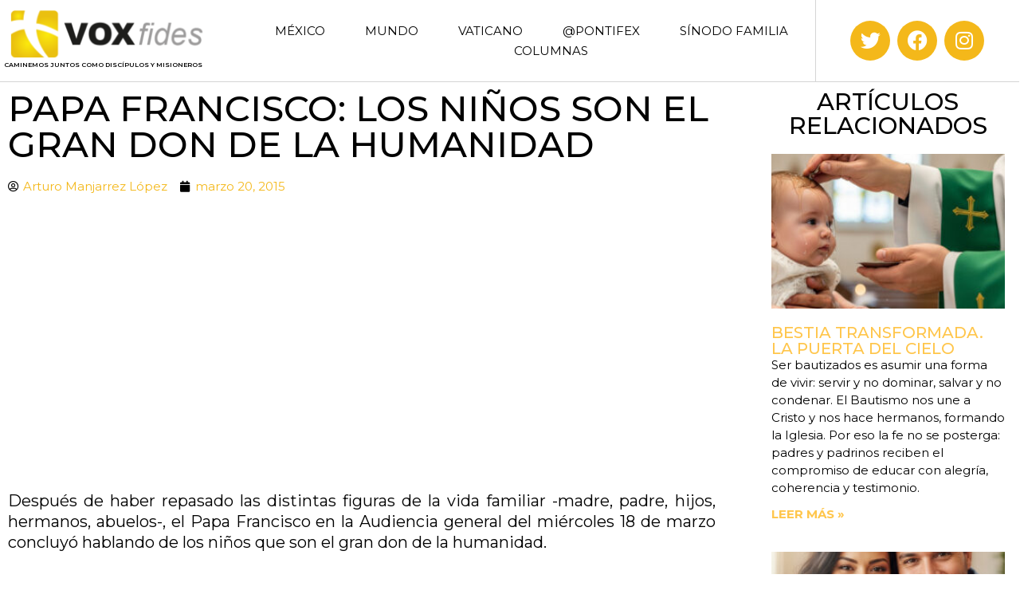

--- FILE ---
content_type: text/html; charset=UTF-8
request_url: https://www.voxfides.com/pontifex/principal-pontifex/papa-francisco-los-ninos-son-el-gran-don-de-la-humanidad/
body_size: 14619
content:
<!doctype html>
<html lang="es">
<head>
	<meta charset="UTF-8">
	<meta name="viewport" content="width=device-width, initial-scale=1">
	<link rel="profile" href="https://gmpg.org/xfn/11">
	<meta name='robots' content='index, follow, max-image-preview:large, max-snippet:-1, max-video-preview:-1' />

	<!-- This site is optimized with the Yoast SEO plugin v24.4 - https://yoast.com/wordpress/plugins/seo/ -->
	<title>Papa Francisco: Los niños son el gran don de la humanidad - Voxfides</title>
	<link rel="canonical" href="https://www.voxfides.com/pontifex/principal-pontifex/papa-francisco-los-ninos-son-el-gran-don-de-la-humanidad/" />
	<meta property="og:locale" content="es_MX" />
	<meta property="og:type" content="article" />
	<meta property="og:title" content="Papa Francisco: Los niños son el gran don de la humanidad - Voxfides" />
	<meta property="og:description" content="Después de repasar las distintas figuras de la vida familiar, el Papa concluyó hablando de los niños en la Audiencia General del miércoles 18 de marzo." />
	<meta property="og:url" content="https://www.voxfides.com/pontifex/principal-pontifex/papa-francisco-los-ninos-son-el-gran-don-de-la-humanidad/" />
	<meta property="og:site_name" content="Voxfides" />
	<meta property="article:publisher" content="https://www.facebook.com/voxfides" />
	<meta property="article:published_time" content="2015-03-20T13:25:00+00:00" />
	<meta name="author" content="Carla Martell" />
	<meta name="twitter:card" content="summary_large_image" />
	<meta name="twitter:creator" content="@voxfides" />
	<meta name="twitter:site" content="@voxfides" />
	<meta name="twitter:label1" content="Escrito por" />
	<meta name="twitter:data1" content="Carla Martell" />
	<meta name="twitter:label2" content="Tiempo de lectura" />
	<meta name="twitter:data2" content="3 minutos" />
	<script type="application/ld+json" class="yoast-schema-graph">{"@context":"https://schema.org","@graph":[{"@type":"Article","@id":"https://www.voxfides.com/pontifex/principal-pontifex/papa-francisco-los-ninos-son-el-gran-don-de-la-humanidad/#article","isPartOf":{"@id":"https://www.voxfides.com/pontifex/principal-pontifex/papa-francisco-los-ninos-son-el-gran-don-de-la-humanidad/"},"author":{"name":"Carla Martell","@id":"https://www.voxfides.com/#/schema/person/8762065daed6bf9861c5a461d8171c03"},"headline":"Papa Francisco: Los niños son el gran don de la humanidad","datePublished":"2015-03-20T13:25:00+00:00","mainEntityOfPage":{"@id":"https://www.voxfides.com/pontifex/principal-pontifex/papa-francisco-los-ninos-son-el-gran-don-de-la-humanidad/"},"wordCount":583,"commentCount":0,"publisher":{"@id":"https://www.voxfides.com/#organization"},"keywords":["Audiencia general","catequesis","familia","infancia","miércoles","Niños","Papa Francisco","vida"],"articleSection":["Principal"],"inLanguage":"es","potentialAction":[{"@type":"CommentAction","name":"Comment","target":["https://www.voxfides.com/pontifex/principal-pontifex/papa-francisco-los-ninos-son-el-gran-don-de-la-humanidad/#respond"]}]},{"@type":"WebPage","@id":"https://www.voxfides.com/pontifex/principal-pontifex/papa-francisco-los-ninos-son-el-gran-don-de-la-humanidad/","url":"https://www.voxfides.com/pontifex/principal-pontifex/papa-francisco-los-ninos-son-el-gran-don-de-la-humanidad/","name":"Papa Francisco: Los niños son el gran don de la humanidad - Voxfides","isPartOf":{"@id":"https://www.voxfides.com/#website"},"datePublished":"2015-03-20T13:25:00+00:00","breadcrumb":{"@id":"https://www.voxfides.com/pontifex/principal-pontifex/papa-francisco-los-ninos-son-el-gran-don-de-la-humanidad/#breadcrumb"},"inLanguage":"es","potentialAction":[{"@type":"ReadAction","target":["https://www.voxfides.com/pontifex/principal-pontifex/papa-francisco-los-ninos-son-el-gran-don-de-la-humanidad/"]}]},{"@type":"BreadcrumbList","@id":"https://www.voxfides.com/pontifex/principal-pontifex/papa-francisco-los-ninos-son-el-gran-don-de-la-humanidad/#breadcrumb","itemListElement":[{"@type":"ListItem","position":1,"name":"Inicio","item":"https://www.voxfides.com/"},{"@type":"ListItem","position":2,"name":"Papa Francisco: Los niños son el gran don de la humanidad"}]},{"@type":"WebSite","@id":"https://www.voxfides.com/#website","url":"https://www.voxfides.com/","name":"Voxfides","description":"Caminemos juntos como discípulos y misioneros","publisher":{"@id":"https://www.voxfides.com/#organization"},"potentialAction":[{"@type":"SearchAction","target":{"@type":"EntryPoint","urlTemplate":"https://www.voxfides.com/?s={search_term_string}"},"query-input":{"@type":"PropertyValueSpecification","valueRequired":true,"valueName":"search_term_string"}}],"inLanguage":"es"},{"@type":"Organization","@id":"https://www.voxfides.com/#organization","name":"Voxfides","url":"https://www.voxfides.com/","logo":{"@type":"ImageObject","inLanguage":"es","@id":"https://www.voxfides.com/#/schema/logo/image/","url":"https://www.voxfides.com/wp-content/uploads/2022/12/huellas.png","contentUrl":"https://www.voxfides.com/wp-content/uploads/2022/12/huellas.png","width":1,"height":1,"caption":"Voxfides"},"image":{"@id":"https://www.voxfides.com/#/schema/logo/image/"},"sameAs":["https://www.facebook.com/voxfides","https://x.com/voxfides"]},{"@type":"Person","@id":"https://www.voxfides.com/#/schema/person/8762065daed6bf9861c5a461d8171c03","name":"Carla Martell","image":{"@type":"ImageObject","inLanguage":"es","@id":"https://www.voxfides.com/#/schema/person/image/","url":"https://secure.gravatar.com/avatar/de152a168d98dd50eef539d1feb0b067debc297760d7802b54ec3515ac92f576?s=96&d=mm&r=g","contentUrl":"https://secure.gravatar.com/avatar/de152a168d98dd50eef539d1feb0b067debc297760d7802b54ec3515ac92f576?s=96&d=mm&r=g","caption":"Carla Martell"},"url":"https://www.voxfides.com/author/carla/"}]}</script>
	<!-- / Yoast SEO plugin. -->


<link rel="alternate" type="application/rss+xml" title="Voxfides &raquo; Feed" href="https://www.voxfides.com/feed/" />
<link rel="alternate" type="application/rss+xml" title="Voxfides &raquo; RSS de los comentarios" href="https://www.voxfides.com/comments/feed/" />
<link rel="alternate" type="application/rss+xml" title="Voxfides &raquo; Papa Francisco: Los niños son el gran don de la humanidad RSS de los comentarios" href="https://www.voxfides.com/pontifex/principal-pontifex/papa-francisco-los-ninos-son-el-gran-don-de-la-humanidad/feed/" />
<link rel="alternate" title="oEmbed (JSON)" type="application/json+oembed" href="https://www.voxfides.com/wp-json/oembed/1.0/embed?url=https%3A%2F%2Fwww.voxfides.com%2Fpontifex%2Fprincipal-pontifex%2Fpapa-francisco-los-ninos-son-el-gran-don-de-la-humanidad%2F" />
<link rel="alternate" title="oEmbed (XML)" type="text/xml+oembed" href="https://www.voxfides.com/wp-json/oembed/1.0/embed?url=https%3A%2F%2Fwww.voxfides.com%2Fpontifex%2Fprincipal-pontifex%2Fpapa-francisco-los-ninos-son-el-gran-don-de-la-humanidad%2F&#038;format=xml" />
<style id='wp-img-auto-sizes-contain-inline-css'>
img:is([sizes=auto i],[sizes^="auto," i]){contain-intrinsic-size:3000px 1500px}
/*# sourceURL=wp-img-auto-sizes-contain-inline-css */
</style>
<style id='wp-emoji-styles-inline-css'>

	img.wp-smiley, img.emoji {
		display: inline !important;
		border: none !important;
		box-shadow: none !important;
		height: 1em !important;
		width: 1em !important;
		margin: 0 0.07em !important;
		vertical-align: -0.1em !important;
		background: none !important;
		padding: 0 !important;
	}
/*# sourceURL=wp-emoji-styles-inline-css */
</style>
<link rel='stylesheet' id='wp-block-library-css' href='https://www.voxfides.com/wp-includes/css/dist/block-library/style.min.css?ver=6.9' media='all' />
<style id='global-styles-inline-css'>
:root{--wp--preset--aspect-ratio--square: 1;--wp--preset--aspect-ratio--4-3: 4/3;--wp--preset--aspect-ratio--3-4: 3/4;--wp--preset--aspect-ratio--3-2: 3/2;--wp--preset--aspect-ratio--2-3: 2/3;--wp--preset--aspect-ratio--16-9: 16/9;--wp--preset--aspect-ratio--9-16: 9/16;--wp--preset--color--black: #000000;--wp--preset--color--cyan-bluish-gray: #abb8c3;--wp--preset--color--white: #ffffff;--wp--preset--color--pale-pink: #f78da7;--wp--preset--color--vivid-red: #cf2e2e;--wp--preset--color--luminous-vivid-orange: #ff6900;--wp--preset--color--luminous-vivid-amber: #fcb900;--wp--preset--color--light-green-cyan: #7bdcb5;--wp--preset--color--vivid-green-cyan: #00d084;--wp--preset--color--pale-cyan-blue: #8ed1fc;--wp--preset--color--vivid-cyan-blue: #0693e3;--wp--preset--color--vivid-purple: #9b51e0;--wp--preset--gradient--vivid-cyan-blue-to-vivid-purple: linear-gradient(135deg,rgb(6,147,227) 0%,rgb(155,81,224) 100%);--wp--preset--gradient--light-green-cyan-to-vivid-green-cyan: linear-gradient(135deg,rgb(122,220,180) 0%,rgb(0,208,130) 100%);--wp--preset--gradient--luminous-vivid-amber-to-luminous-vivid-orange: linear-gradient(135deg,rgb(252,185,0) 0%,rgb(255,105,0) 100%);--wp--preset--gradient--luminous-vivid-orange-to-vivid-red: linear-gradient(135deg,rgb(255,105,0) 0%,rgb(207,46,46) 100%);--wp--preset--gradient--very-light-gray-to-cyan-bluish-gray: linear-gradient(135deg,rgb(238,238,238) 0%,rgb(169,184,195) 100%);--wp--preset--gradient--cool-to-warm-spectrum: linear-gradient(135deg,rgb(74,234,220) 0%,rgb(151,120,209) 20%,rgb(207,42,186) 40%,rgb(238,44,130) 60%,rgb(251,105,98) 80%,rgb(254,248,76) 100%);--wp--preset--gradient--blush-light-purple: linear-gradient(135deg,rgb(255,206,236) 0%,rgb(152,150,240) 100%);--wp--preset--gradient--blush-bordeaux: linear-gradient(135deg,rgb(254,205,165) 0%,rgb(254,45,45) 50%,rgb(107,0,62) 100%);--wp--preset--gradient--luminous-dusk: linear-gradient(135deg,rgb(255,203,112) 0%,rgb(199,81,192) 50%,rgb(65,88,208) 100%);--wp--preset--gradient--pale-ocean: linear-gradient(135deg,rgb(255,245,203) 0%,rgb(182,227,212) 50%,rgb(51,167,181) 100%);--wp--preset--gradient--electric-grass: linear-gradient(135deg,rgb(202,248,128) 0%,rgb(113,206,126) 100%);--wp--preset--gradient--midnight: linear-gradient(135deg,rgb(2,3,129) 0%,rgb(40,116,252) 100%);--wp--preset--font-size--small: 13px;--wp--preset--font-size--medium: 20px;--wp--preset--font-size--large: 36px;--wp--preset--font-size--x-large: 42px;--wp--preset--spacing--20: 0.44rem;--wp--preset--spacing--30: 0.67rem;--wp--preset--spacing--40: 1rem;--wp--preset--spacing--50: 1.5rem;--wp--preset--spacing--60: 2.25rem;--wp--preset--spacing--70: 3.38rem;--wp--preset--spacing--80: 5.06rem;--wp--preset--shadow--natural: 6px 6px 9px rgba(0, 0, 0, 0.2);--wp--preset--shadow--deep: 12px 12px 50px rgba(0, 0, 0, 0.4);--wp--preset--shadow--sharp: 6px 6px 0px rgba(0, 0, 0, 0.2);--wp--preset--shadow--outlined: 6px 6px 0px -3px rgb(255, 255, 255), 6px 6px rgb(0, 0, 0);--wp--preset--shadow--crisp: 6px 6px 0px rgb(0, 0, 0);}:root { --wp--style--global--content-size: 800px;--wp--style--global--wide-size: 1200px; }:where(body) { margin: 0; }.wp-site-blocks > .alignleft { float: left; margin-right: 2em; }.wp-site-blocks > .alignright { float: right; margin-left: 2em; }.wp-site-blocks > .aligncenter { justify-content: center; margin-left: auto; margin-right: auto; }:where(.wp-site-blocks) > * { margin-block-start: 24px; margin-block-end: 0; }:where(.wp-site-blocks) > :first-child { margin-block-start: 0; }:where(.wp-site-blocks) > :last-child { margin-block-end: 0; }:root { --wp--style--block-gap: 24px; }:root :where(.is-layout-flow) > :first-child{margin-block-start: 0;}:root :where(.is-layout-flow) > :last-child{margin-block-end: 0;}:root :where(.is-layout-flow) > *{margin-block-start: 24px;margin-block-end: 0;}:root :where(.is-layout-constrained) > :first-child{margin-block-start: 0;}:root :where(.is-layout-constrained) > :last-child{margin-block-end: 0;}:root :where(.is-layout-constrained) > *{margin-block-start: 24px;margin-block-end: 0;}:root :where(.is-layout-flex){gap: 24px;}:root :where(.is-layout-grid){gap: 24px;}.is-layout-flow > .alignleft{float: left;margin-inline-start: 0;margin-inline-end: 2em;}.is-layout-flow > .alignright{float: right;margin-inline-start: 2em;margin-inline-end: 0;}.is-layout-flow > .aligncenter{margin-left: auto !important;margin-right: auto !important;}.is-layout-constrained > .alignleft{float: left;margin-inline-start: 0;margin-inline-end: 2em;}.is-layout-constrained > .alignright{float: right;margin-inline-start: 2em;margin-inline-end: 0;}.is-layout-constrained > .aligncenter{margin-left: auto !important;margin-right: auto !important;}.is-layout-constrained > :where(:not(.alignleft):not(.alignright):not(.alignfull)){max-width: var(--wp--style--global--content-size);margin-left: auto !important;margin-right: auto !important;}.is-layout-constrained > .alignwide{max-width: var(--wp--style--global--wide-size);}body .is-layout-flex{display: flex;}.is-layout-flex{flex-wrap: wrap;align-items: center;}.is-layout-flex > :is(*, div){margin: 0;}body .is-layout-grid{display: grid;}.is-layout-grid > :is(*, div){margin: 0;}body{padding-top: 0px;padding-right: 0px;padding-bottom: 0px;padding-left: 0px;}a:where(:not(.wp-element-button)){text-decoration: underline;}:root :where(.wp-element-button, .wp-block-button__link){background-color: #32373c;border-width: 0;color: #fff;font-family: inherit;font-size: inherit;font-style: inherit;font-weight: inherit;letter-spacing: inherit;line-height: inherit;padding-top: calc(0.667em + 2px);padding-right: calc(1.333em + 2px);padding-bottom: calc(0.667em + 2px);padding-left: calc(1.333em + 2px);text-decoration: none;text-transform: inherit;}.has-black-color{color: var(--wp--preset--color--black) !important;}.has-cyan-bluish-gray-color{color: var(--wp--preset--color--cyan-bluish-gray) !important;}.has-white-color{color: var(--wp--preset--color--white) !important;}.has-pale-pink-color{color: var(--wp--preset--color--pale-pink) !important;}.has-vivid-red-color{color: var(--wp--preset--color--vivid-red) !important;}.has-luminous-vivid-orange-color{color: var(--wp--preset--color--luminous-vivid-orange) !important;}.has-luminous-vivid-amber-color{color: var(--wp--preset--color--luminous-vivid-amber) !important;}.has-light-green-cyan-color{color: var(--wp--preset--color--light-green-cyan) !important;}.has-vivid-green-cyan-color{color: var(--wp--preset--color--vivid-green-cyan) !important;}.has-pale-cyan-blue-color{color: var(--wp--preset--color--pale-cyan-blue) !important;}.has-vivid-cyan-blue-color{color: var(--wp--preset--color--vivid-cyan-blue) !important;}.has-vivid-purple-color{color: var(--wp--preset--color--vivid-purple) !important;}.has-black-background-color{background-color: var(--wp--preset--color--black) !important;}.has-cyan-bluish-gray-background-color{background-color: var(--wp--preset--color--cyan-bluish-gray) !important;}.has-white-background-color{background-color: var(--wp--preset--color--white) !important;}.has-pale-pink-background-color{background-color: var(--wp--preset--color--pale-pink) !important;}.has-vivid-red-background-color{background-color: var(--wp--preset--color--vivid-red) !important;}.has-luminous-vivid-orange-background-color{background-color: var(--wp--preset--color--luminous-vivid-orange) !important;}.has-luminous-vivid-amber-background-color{background-color: var(--wp--preset--color--luminous-vivid-amber) !important;}.has-light-green-cyan-background-color{background-color: var(--wp--preset--color--light-green-cyan) !important;}.has-vivid-green-cyan-background-color{background-color: var(--wp--preset--color--vivid-green-cyan) !important;}.has-pale-cyan-blue-background-color{background-color: var(--wp--preset--color--pale-cyan-blue) !important;}.has-vivid-cyan-blue-background-color{background-color: var(--wp--preset--color--vivid-cyan-blue) !important;}.has-vivid-purple-background-color{background-color: var(--wp--preset--color--vivid-purple) !important;}.has-black-border-color{border-color: var(--wp--preset--color--black) !important;}.has-cyan-bluish-gray-border-color{border-color: var(--wp--preset--color--cyan-bluish-gray) !important;}.has-white-border-color{border-color: var(--wp--preset--color--white) !important;}.has-pale-pink-border-color{border-color: var(--wp--preset--color--pale-pink) !important;}.has-vivid-red-border-color{border-color: var(--wp--preset--color--vivid-red) !important;}.has-luminous-vivid-orange-border-color{border-color: var(--wp--preset--color--luminous-vivid-orange) !important;}.has-luminous-vivid-amber-border-color{border-color: var(--wp--preset--color--luminous-vivid-amber) !important;}.has-light-green-cyan-border-color{border-color: var(--wp--preset--color--light-green-cyan) !important;}.has-vivid-green-cyan-border-color{border-color: var(--wp--preset--color--vivid-green-cyan) !important;}.has-pale-cyan-blue-border-color{border-color: var(--wp--preset--color--pale-cyan-blue) !important;}.has-vivid-cyan-blue-border-color{border-color: var(--wp--preset--color--vivid-cyan-blue) !important;}.has-vivid-purple-border-color{border-color: var(--wp--preset--color--vivid-purple) !important;}.has-vivid-cyan-blue-to-vivid-purple-gradient-background{background: var(--wp--preset--gradient--vivid-cyan-blue-to-vivid-purple) !important;}.has-light-green-cyan-to-vivid-green-cyan-gradient-background{background: var(--wp--preset--gradient--light-green-cyan-to-vivid-green-cyan) !important;}.has-luminous-vivid-amber-to-luminous-vivid-orange-gradient-background{background: var(--wp--preset--gradient--luminous-vivid-amber-to-luminous-vivid-orange) !important;}.has-luminous-vivid-orange-to-vivid-red-gradient-background{background: var(--wp--preset--gradient--luminous-vivid-orange-to-vivid-red) !important;}.has-very-light-gray-to-cyan-bluish-gray-gradient-background{background: var(--wp--preset--gradient--very-light-gray-to-cyan-bluish-gray) !important;}.has-cool-to-warm-spectrum-gradient-background{background: var(--wp--preset--gradient--cool-to-warm-spectrum) !important;}.has-blush-light-purple-gradient-background{background: var(--wp--preset--gradient--blush-light-purple) !important;}.has-blush-bordeaux-gradient-background{background: var(--wp--preset--gradient--blush-bordeaux) !important;}.has-luminous-dusk-gradient-background{background: var(--wp--preset--gradient--luminous-dusk) !important;}.has-pale-ocean-gradient-background{background: var(--wp--preset--gradient--pale-ocean) !important;}.has-electric-grass-gradient-background{background: var(--wp--preset--gradient--electric-grass) !important;}.has-midnight-gradient-background{background: var(--wp--preset--gradient--midnight) !important;}.has-small-font-size{font-size: var(--wp--preset--font-size--small) !important;}.has-medium-font-size{font-size: var(--wp--preset--font-size--medium) !important;}.has-large-font-size{font-size: var(--wp--preset--font-size--large) !important;}.has-x-large-font-size{font-size: var(--wp--preset--font-size--x-large) !important;}
/*# sourceURL=global-styles-inline-css */
</style>

<link rel='stylesheet' id='hello-elementor-css' href='https://www.voxfides.com/wp-content/themes/hello-elementor/style.min.css?ver=3.3.0' media='all' />
<link rel='stylesheet' id='hello-elementor-theme-style-css' href='https://www.voxfides.com/wp-content/themes/hello-elementor/theme.min.css?ver=3.3.0' media='all' />
<link rel='stylesheet' id='hello-elementor-header-footer-css' href='https://www.voxfides.com/wp-content/themes/hello-elementor/header-footer.min.css?ver=3.3.0' media='all' />
<link rel='stylesheet' id='elementor-frontend-css' href='https://www.voxfides.com/wp-content/plugins/elementor/assets/css/frontend.min.css?ver=3.27.3' media='all' />
<link rel='stylesheet' id='elementor-post-5709-css' href='https://www.voxfides.com/wp-content/uploads/elementor/css/post-5709.css?ver=1738945397' media='all' />
<link rel='stylesheet' id='widget-image-css' href='https://www.voxfides.com/wp-content/plugins/elementor/assets/css/widget-image.min.css?ver=3.27.3' media='all' />
<link rel='stylesheet' id='widget-heading-css' href='https://www.voxfides.com/wp-content/plugins/elementor/assets/css/widget-heading.min.css?ver=3.27.3' media='all' />
<link rel='stylesheet' id='widget-nav-menu-css' href='https://www.voxfides.com/wp-content/plugins/elementor-pro/assets/css/widget-nav-menu.min.css?ver=3.27.3' media='all' />
<link rel='stylesheet' id='widget-social-icons-css' href='https://www.voxfides.com/wp-content/plugins/elementor/assets/css/widget-social-icons.min.css?ver=3.27.3' media='all' />
<link rel='stylesheet' id='e-apple-webkit-css' href='https://www.voxfides.com/wp-content/plugins/elementor/assets/css/conditionals/apple-webkit.min.css?ver=3.27.3' media='all' />
<link rel='stylesheet' id='widget-text-editor-css' href='https://www.voxfides.com/wp-content/plugins/elementor/assets/css/widget-text-editor.min.css?ver=3.27.3' media='all' />
<link rel='stylesheet' id='widget-post-info-css' href='https://www.voxfides.com/wp-content/plugins/elementor-pro/assets/css/widget-post-info.min.css?ver=3.27.3' media='all' />
<link rel='stylesheet' id='widget-icon-list-css' href='https://www.voxfides.com/wp-content/plugins/elementor/assets/css/widget-icon-list.min.css?ver=3.27.3' media='all' />
<link rel='stylesheet' id='elementor-icons-shared-0-css' href='https://www.voxfides.com/wp-content/plugins/elementor/assets/lib/font-awesome/css/fontawesome.min.css?ver=5.15.3' media='all' />
<link rel='stylesheet' id='elementor-icons-fa-regular-css' href='https://www.voxfides.com/wp-content/plugins/elementor/assets/lib/font-awesome/css/regular.min.css?ver=5.15.3' media='all' />
<link rel='stylesheet' id='elementor-icons-fa-solid-css' href='https://www.voxfides.com/wp-content/plugins/elementor/assets/lib/font-awesome/css/solid.min.css?ver=5.15.3' media='all' />
<link rel='stylesheet' id='widget-posts-css' href='https://www.voxfides.com/wp-content/plugins/elementor-pro/assets/css/widget-posts.min.css?ver=3.27.3' media='all' />
<link rel='stylesheet' id='widget-post-navigation-css' href='https://www.voxfides.com/wp-content/plugins/elementor-pro/assets/css/widget-post-navigation.min.css?ver=3.27.3' media='all' />
<link rel='stylesheet' id='elementor-icons-css' href='https://www.voxfides.com/wp-content/plugins/elementor/assets/lib/eicons/css/elementor-icons.min.css?ver=5.35.0' media='all' />
<link rel='stylesheet' id='elementor-post-5726-css' href='https://www.voxfides.com/wp-content/uploads/elementor/css/post-5726.css?ver=1738945397' media='all' />
<link rel='stylesheet' id='elementor-post-5722-css' href='https://www.voxfides.com/wp-content/uploads/elementor/css/post-5722.css?ver=1738945397' media='all' />
<link rel='stylesheet' id='elementor-post-5811-css' href='https://www.voxfides.com/wp-content/uploads/elementor/css/post-5811.css?ver=1738945397' media='all' />
<link rel='stylesheet' id='ecs-styles-css' href='https://www.voxfides.com/wp-content/plugins/ele-custom-skin/assets/css/ecs-style.css?ver=3.1.9' media='all' />
<link rel='stylesheet' id='elementor-post-5826-css' href='https://www.voxfides.com/wp-content/uploads/elementor/css/post-5826.css?ver=1738924972' media='all' />
<link rel='stylesheet' id='elementor-post-5832-css' href='https://www.voxfides.com/wp-content/uploads/elementor/css/post-5832.css?ver=1738924983' media='all' />
<link rel='stylesheet' id='elementor-post-5835-css' href='https://www.voxfides.com/wp-content/uploads/elementor/css/post-5835.css?ver=1738925002' media='all' />
<link rel='stylesheet' id='elementor-post-5838-css' href='https://www.voxfides.com/wp-content/uploads/elementor/css/post-5838.css?ver=1738925019' media='all' />
<link rel='stylesheet' id='elementor-post-5841-css' href='https://www.voxfides.com/wp-content/uploads/elementor/css/post-5841.css?ver=1738925038' media='all' />
<link rel='stylesheet' id='google-fonts-1-css' href='https://fonts.googleapis.com/css?family=Montserrat%3A100%2C100italic%2C200%2C200italic%2C300%2C300italic%2C400%2C400italic%2C500%2C500italic%2C600%2C600italic%2C700%2C700italic%2C800%2C800italic%2C900%2C900italic&#038;display=swap&#038;ver=6.9' media='all' />
<link rel='stylesheet' id='elementor-icons-fa-brands-css' href='https://www.voxfides.com/wp-content/plugins/elementor/assets/lib/font-awesome/css/brands.min.css?ver=5.15.3' media='all' />
<link rel="preconnect" href="https://fonts.gstatic.com/" crossorigin><script src="https://www.voxfides.com/wp-includes/js/jquery/jquery.min.js?ver=3.7.1" id="jquery-core-js"></script>
<script src="https://www.voxfides.com/wp-includes/js/jquery/jquery-migrate.min.js?ver=3.4.1" id="jquery-migrate-js"></script>
<script id="ecs_ajax_load-js-extra">
var ecs_ajax_params = {"ajaxurl":"https://www.voxfides.com/wp-admin/admin-ajax.php","posts":"{\"page\":0,\"name\":\"papa-francisco-los-ninos-son-el-gran-don-de-la-humanidad\",\"category_name\":\"pontifex\\/principal-pontifex\",\"error\":\"\",\"m\":\"\",\"p\":0,\"post_parent\":\"\",\"subpost\":\"\",\"subpost_id\":\"\",\"attachment\":\"\",\"attachment_id\":0,\"pagename\":\"\",\"page_id\":0,\"second\":\"\",\"minute\":\"\",\"hour\":\"\",\"day\":0,\"monthnum\":0,\"year\":0,\"w\":0,\"tag\":\"\",\"cat\":\"\",\"tag_id\":\"\",\"author\":\"\",\"author_name\":\"\",\"feed\":\"\",\"tb\":\"\",\"paged\":0,\"meta_key\":\"\",\"meta_value\":\"\",\"preview\":\"\",\"s\":\"\",\"sentence\":\"\",\"title\":\"\",\"fields\":\"all\",\"menu_order\":\"\",\"embed\":\"\",\"category__in\":[],\"category__not_in\":[],\"category__and\":[],\"post__in\":[],\"post__not_in\":[],\"post_name__in\":[],\"tag__in\":[],\"tag__not_in\":[],\"tag__and\":[],\"tag_slug__in\":[],\"tag_slug__and\":[],\"post_parent__in\":[],\"post_parent__not_in\":[],\"author__in\":[],\"author__not_in\":[],\"search_columns\":[],\"post_type\":[\"post\",\"page\",\"e-landing-page\"],\"ignore_sticky_posts\":false,\"suppress_filters\":false,\"cache_results\":true,\"update_post_term_cache\":true,\"update_menu_item_cache\":false,\"lazy_load_term_meta\":true,\"update_post_meta_cache\":true,\"posts_per_page\":12,\"nopaging\":false,\"comments_per_page\":\"50\",\"no_found_rows\":false,\"order\":\"DESC\"}"};
//# sourceURL=ecs_ajax_load-js-extra
</script>
<script src="https://www.voxfides.com/wp-content/plugins/ele-custom-skin/assets/js/ecs_ajax_pagination.js?ver=3.1.9" id="ecs_ajax_load-js"></script>
<script src="https://www.voxfides.com/wp-content/plugins/ele-custom-skin/assets/js/ecs.js?ver=3.1.9" id="ecs-script-js"></script>
<link rel="https://api.w.org/" href="https://www.voxfides.com/wp-json/" /><link rel="alternate" title="JSON" type="application/json" href="https://www.voxfides.com/wp-json/wp/v2/posts/1388" /><link rel="EditURI" type="application/rsd+xml" title="RSD" href="https://www.voxfides.com/xmlrpc.php?rsd" />
<link rel='shortlink' href='https://www.voxfides.com/?p=1388' />
<meta name="description" content="Después de repasar las distintas figuras de la vida familiar, el Papa concluyó hablando de los niños en la Audiencia General del miércoles 18 de marzo.">
<meta name="generator" content="Elementor 3.27.3; features: additional_custom_breakpoints; settings: css_print_method-external, google_font-enabled, font_display-swap">
			<style>
				.e-con.e-parent:nth-of-type(n+4):not(.e-lazyloaded):not(.e-no-lazyload),
				.e-con.e-parent:nth-of-type(n+4):not(.e-lazyloaded):not(.e-no-lazyload) * {
					background-image: none !important;
				}
				@media screen and (max-height: 1024px) {
					.e-con.e-parent:nth-of-type(n+3):not(.e-lazyloaded):not(.e-no-lazyload),
					.e-con.e-parent:nth-of-type(n+3):not(.e-lazyloaded):not(.e-no-lazyload) * {
						background-image: none !important;
					}
				}
				@media screen and (max-height: 640px) {
					.e-con.e-parent:nth-of-type(n+2):not(.e-lazyloaded):not(.e-no-lazyload),
					.e-con.e-parent:nth-of-type(n+2):not(.e-lazyloaded):not(.e-no-lazyload) * {
						background-image: none !important;
					}
				}
			</style>
			</head>
<body class="wp-singular post-template-default single single-post postid-1388 single-format-standard wp-embed-responsive wp-theme-hello-elementor theme-default elementor-default elementor-kit-5709 elementor-page-5811">


<a class="skip-link screen-reader-text" href="#content">Ir al contenido</a>

		<header data-elementor-type="header" data-elementor-id="5726" class="elementor elementor-5726 elementor-location-header" data-elementor-post-type="elementor_library">
					<section class="elementor-section elementor-top-section elementor-element elementor-element-51da01b9 elementor-section-full_width elementor-section-height-min-height elementor-section-items-stretch elementor-section-height-default" data-id="51da01b9" data-element_type="section" data-settings="{&quot;background_background&quot;:&quot;classic&quot;}">
						<div class="elementor-container elementor-column-gap-default">
					<div class="elementor-column elementor-col-33 elementor-top-column elementor-element elementor-element-1bab0d5b" data-id="1bab0d5b" data-element_type="column" data-settings="{&quot;background_background&quot;:&quot;classic&quot;}">
			<div class="elementor-widget-wrap elementor-element-populated">
						<div class="elementor-element elementor-element-0b691a2 elementor-widget elementor-widget-image" data-id="0b691a2" data-element_type="widget" data-widget_type="image.default">
				<div class="elementor-widget-container">
																<a href="https://www.voxfides.com">
							<img src="https://www.voxfides.com/wp-content/uploads/elementor/thumbs/huellas-1-pzu41u9hvks439194qhqa7zisio8w9pxymhv8co6im.png" title="huellas" alt="huellas" loading="lazy" />								</a>
															</div>
				</div>
				<div class="elementor-element elementor-element-abb057b elementor-widget elementor-widget-heading" data-id="abb057b" data-element_type="widget" data-widget_type="heading.default">
				<div class="elementor-widget-container">
					<span class="elementor-heading-title elementor-size-default">Caminemos juntos como discípulos y misioneros</span>				</div>
				</div>
					</div>
		</div>
				<div class="elementor-column elementor-col-33 elementor-top-column elementor-element elementor-element-10c510ef" data-id="10c510ef" data-element_type="column">
			<div class="elementor-widget-wrap elementor-element-populated">
						<div class="elementor-element elementor-element-3ef59f6a elementor-nav-menu__align-center elementor-nav-menu--stretch elementor-nav-menu__text-align-center elementor-nav-menu--dropdown-tablet elementor-nav-menu--toggle elementor-nav-menu--burger elementor-widget elementor-widget-nav-menu" data-id="3ef59f6a" data-element_type="widget" data-settings="{&quot;full_width&quot;:&quot;stretch&quot;,&quot;submenu_icon&quot;:{&quot;value&quot;:&quot;&lt;i class=\&quot;\&quot;&gt;&lt;\/i&gt;&quot;,&quot;library&quot;:&quot;&quot;},&quot;layout&quot;:&quot;horizontal&quot;,&quot;toggle&quot;:&quot;burger&quot;}" data-widget_type="nav-menu.default">
				<div class="elementor-widget-container">
								<nav aria-label="Menu" class="elementor-nav-menu--main elementor-nav-menu__container elementor-nav-menu--layout-horizontal e--pointer-underline e--animation-fade">
				<ul id="menu-1-3ef59f6a" class="elementor-nav-menu"><li class="menu-item menu-item-type-taxonomy menu-item-object-category menu-item-5940"><a href="https://www.voxfides.com/mexico/" class="elementor-item">MÉXICO</a></li>
<li class="menu-item menu-item-type-taxonomy menu-item-object-category menu-item-5941"><a href="https://www.voxfides.com/mundo/" class="elementor-item">MUNDO</a></li>
<li class="menu-item menu-item-type-taxonomy menu-item-object-category menu-item-5942"><a href="https://www.voxfides.com/vaticano/" class="elementor-item">VATICANO</a></li>
<li class="menu-item menu-item-type-taxonomy menu-item-object-category current-post-ancestor menu-item-5943"><a href="https://www.voxfides.com/pontifex/" class="elementor-item">@PONTIFEX</a></li>
<li class="menu-item menu-item-type-taxonomy menu-item-object-category menu-item-5944"><a href="https://www.voxfides.com/papa-francisco/principal-sinodo-familia-papa-francisco/" class="elementor-item">SÍNODO FAMILIA</a></li>
<li class="menu-item menu-item-type-taxonomy menu-item-object-category menu-item-5945"><a href="https://www.voxfides.com/columnas/" class="elementor-item">COLUMNAS</a></li>
</ul>			</nav>
					<div class="elementor-menu-toggle" role="button" tabindex="0" aria-label="Menu Toggle" aria-expanded="false">
			<i aria-hidden="true" role="presentation" class="elementor-menu-toggle__icon--open eicon-menu-bar"></i><i aria-hidden="true" role="presentation" class="elementor-menu-toggle__icon--close eicon-close"></i>		</div>
					<nav class="elementor-nav-menu--dropdown elementor-nav-menu__container" aria-hidden="true">
				<ul id="menu-2-3ef59f6a" class="elementor-nav-menu"><li class="menu-item menu-item-type-taxonomy menu-item-object-category menu-item-5940"><a href="https://www.voxfides.com/mexico/" class="elementor-item" tabindex="-1">MÉXICO</a></li>
<li class="menu-item menu-item-type-taxonomy menu-item-object-category menu-item-5941"><a href="https://www.voxfides.com/mundo/" class="elementor-item" tabindex="-1">MUNDO</a></li>
<li class="menu-item menu-item-type-taxonomy menu-item-object-category menu-item-5942"><a href="https://www.voxfides.com/vaticano/" class="elementor-item" tabindex="-1">VATICANO</a></li>
<li class="menu-item menu-item-type-taxonomy menu-item-object-category current-post-ancestor menu-item-5943"><a href="https://www.voxfides.com/pontifex/" class="elementor-item" tabindex="-1">@PONTIFEX</a></li>
<li class="menu-item menu-item-type-taxonomy menu-item-object-category menu-item-5944"><a href="https://www.voxfides.com/papa-francisco/principal-sinodo-familia-papa-francisco/" class="elementor-item" tabindex="-1">SÍNODO FAMILIA</a></li>
<li class="menu-item menu-item-type-taxonomy menu-item-object-category menu-item-5945"><a href="https://www.voxfides.com/columnas/" class="elementor-item" tabindex="-1">COLUMNAS</a></li>
</ul>			</nav>
						</div>
				</div>
					</div>
		</div>
				<div class="elementor-column elementor-col-33 elementor-top-column elementor-element elementor-element-4e117934" data-id="4e117934" data-element_type="column">
			<div class="elementor-widget-wrap elementor-element-populated">
						<div class="elementor-element elementor-element-2bf1eea elementor-shape-circle elementor-grid-0 e-grid-align-center elementor-widget elementor-widget-social-icons" data-id="2bf1eea" data-element_type="widget" data-widget_type="social-icons.default">
				<div class="elementor-widget-container">
							<div class="elementor-social-icons-wrapper elementor-grid">
							<span class="elementor-grid-item">
					<a class="elementor-icon elementor-social-icon elementor-social-icon-twitter elementor-repeater-item-1d1a067" href="https://twitter.com/voxfides" target="_blank">
						<span class="elementor-screen-only">Twitter</span>
						<i class="fab fa-twitter"></i>					</a>
				</span>
							<span class="elementor-grid-item">
					<a class="elementor-icon elementor-social-icon elementor-social-icon-facebook elementor-repeater-item-0d4ae9b" href="https://www.facebook.com/voxfides" target="_blank">
						<span class="elementor-screen-only">Facebook</span>
						<i class="fab fa-facebook"></i>					</a>
				</span>
							<span class="elementor-grid-item">
					<a class="elementor-icon elementor-social-icon elementor-social-icon-instagram elementor-repeater-item-a82ecd7" href="#" target="_blank">
						<span class="elementor-screen-only">Instagram</span>
						<i class="fab fa-instagram"></i>					</a>
				</span>
					</div>
						</div>
				</div>
					</div>
		</div>
					</div>
		</section>
				</header>
				<div data-elementor-type="single-post" data-elementor-id="5811" class="elementor elementor-5811 elementor-location-single post-1388 post type-post status-publish format-standard hentry category-principal-pontifex tag-audiencia-general tag-catequesis tag-familia tag-infancia tag-miercoles tag-ninos tag-papa-francisco tag-vida" data-elementor-post-type="elementor_library">
					<section class="elementor-section elementor-top-section elementor-element elementor-element-daae735 elementor-section-boxed elementor-section-height-default elementor-section-height-default" data-id="daae735" data-element_type="section">
						<div class="elementor-container elementor-column-gap-default">
					<div class="elementor-column elementor-col-66 elementor-top-column elementor-element elementor-element-e43cb90" data-id="e43cb90" data-element_type="column">
			<div class="elementor-widget-wrap elementor-element-populated">
						<div class="elementor-element elementor-element-dbfe666 elementor-widget elementor-widget-theme-post-title elementor-page-title elementor-widget-heading" data-id="dbfe666" data-element_type="widget" data-widget_type="theme-post-title.default">
				<div class="elementor-widget-container">
					<h1 class="elementor-heading-title elementor-size-default">Papa Francisco: Los niños son el gran don de la humanidad</h1>				</div>
				</div>
				<div class="elementor-element elementor-element-c31f361 elementor-widget elementor-widget-post-info" data-id="c31f361" data-element_type="widget" data-widget_type="post-info.default">
				<div class="elementor-widget-container">
							<ul class="elementor-inline-items elementor-icon-list-items elementor-post-info">
								<li class="elementor-icon-list-item elementor-repeater-item-15df26d elementor-inline-item" itemprop="author">
						<a href="https://www.voxfides.com/author/carla/">
											<span class="elementor-icon-list-icon">
								<i aria-hidden="true" class="far fa-user-circle"></i>							</span>
									<span class="elementor-icon-list-text elementor-post-info__item elementor-post-info__item--type-author">
										Arturo Manjarrez López					</span>
									</a>
				</li>
				<li class="elementor-icon-list-item elementor-repeater-item-b7157cc elementor-inline-item" itemprop="datePublished">
						<a href="https://www.voxfides.com/2015/03/20/">
											<span class="elementor-icon-list-icon">
								<i aria-hidden="true" class="fas fa-calendar"></i>							</span>
									<span class="elementor-icon-list-text elementor-post-info__item elementor-post-info__item--type-date">
										<time>marzo 20, 2015</time>					</span>
									</a>
				</li>
				</ul>
						</div>
				</div>
				<div class="elementor-element elementor-element-a0a84bf elementor-widget elementor-widget-theme-post-content" data-id="a0a84bf" data-element_type="widget" data-widget_type="theme-post-content.default">
				<div class="elementor-widget-container">
					<p><iframe src="http://www.youtube.com/embed/MxpVLYXx3vg" width="560" height="315" frameborder="0" allowfullscreen=""></iframe></p>
<p class="MsoNormal">Después de haber repasado las distintas figuras de la vida familiar -madre, padre, hijos, hermanos, abuelos-, el Papa Francisco en la Audiencia general del miércoles 18 de marzo concluyó hablando de los niños que son el gran don de la humanidad.</p>
<p class="MsoNormal"><strong>Papa Francisco.</strong>&#8211; Queridos hermanos y hermanas: De entre las figuras familiares, hoy deseo centrarme en los niños, como gran don para la humanidad. Ellos nos recuerdan que todos hemos sido totalmente dependientes de los cuidados de otros.</p>
<p class="MsoNormal">Asimismo mencionó que los niños son en sí mismos una riqueza para la humanidad y para la Iglesia porque nos llaman constantemente a la condición necesaria para entrar en el Reino de Dios. También comentó que los niños nos recuerdan que siempre somos hijos.</p>
<p class="MsoNormal"><strong>Papa Francisco.-</strong> En el Evangelio se elogia a los «pequeños», a los que necesitan ayuda, especialmente a los niños. Ellos son una riqueza para la Iglesia y para nosotros: nos hacen ver que todos somos siempre hijos, necesitados de ayuda, necesitados de amor y perdón, que son las condiciones para entrar en el Reino de Dios.</p>
<p class="MsoNormal">Por último el Papa dio algunos ejemplos de los dones que los niños llevan a la humanidad.</p>
<p class="MsoNormal">Papa Francisco.- Los niños desmontan la idea de creernos autónomos y autosuficientes, como si nosotros nos hubiéramos dado la vida y fuéramos los dueños, en vez de haberla recibido. Los niños nos enseñan también el modo de ver la realidad de manera confiada y pura… Pidamos que Jesús los bendiga y la Virgen los cuide.</p>
<p class="MsoNormal"><strong>Texto completo</strong>:</p>
<p class="MsoNormal">Queridos hermanos y hermanas:</p>
<p class="MsoNormal">De entre las figuras familiares, hoy deseo centrarme en los niños, como gran don para la humanidad. Ellos nos recuerdan que todos hemos sido totalmente dependientes de los cuidados de otros. También Jesús, como nos muestra el misterio de la Navidad. En el Evangelio se elogia a los «pequeños», a los que necesitan ayuda, especialmente a los niños. Ellos son una riqueza para la Iglesia y para nosotros: nos hacen ver que todos somos siempre hijos, necesitados de ayuda, necesitados de amor y perdón, que son las condiciones para entrar en el Reino de Dios. Los niños desmontan la idea de creernos autónomos y autosuficientes, como si nosotros nos hubiéramos dado la vida y fuéramos los dueños, en vez de haberla recibido. Los niños nos enseñan también el modo de ver la realidad de manera confiada y pura. Cómo se fían espontáneamente de papá y mamá, cómo se ponen sin recelos en manos de Dios y de la Virgen. Sienten con sencillez las cosas, sin ver en ellas únicamente algo que puede servirnos, que podemos aprovechar. Ellos sonríen y lloran, algo que a menudo se bloquea en los mayores.</p>
<p class="MsoNormal">Saludos</p>
<p class="MsoNormal">Saludo cordialmente a los peregrinos de lengua española, en particular a los venidos de España, México, Perú, Argentina, Uruguay. Hermanos y hermanas, los niños dan vida, alegría, esperanza. Dan también preocupaciones y a veces dan problemas, pero es mejor así que una sociedad triste y gris porque se ha quedado sin niños, o no quieren a los niños. Pidamos que Jesús los bendiga y la Virgen los cuide. Muchas gracias.</p>
<p class="MsoNormal"> </p>
<p class="MsoNormal">@voxfides</p>
<p class="MsoNormal">amanjarrez@yoinfluyo.com</p>
<p class="MsoNormal"> </p>
<hr />
				</div>
				</div>
					</div>
		</div>
				<div class="elementor-column elementor-col-33 elementor-top-column elementor-element elementor-element-1abb846" data-id="1abb846" data-element_type="column">
			<div class="elementor-widget-wrap elementor-element-populated">
						<div class="elementor-element elementor-element-9adbfde elementor-widget elementor-widget-heading" data-id="9adbfde" data-element_type="widget" data-widget_type="heading.default">
				<div class="elementor-widget-container">
					<h2 class="elementor-heading-title elementor-size-default">Artículos Relacionados</h2>				</div>
				</div>
				<div class="elementor-element elementor-element-2c6c2e0 elementor-grid-1 elementor-grid-tablet-2 elementor-grid-mobile-1 elementor-posts--thumbnail-top elementor-widget elementor-widget-posts" data-id="2c6c2e0" data-element_type="widget" data-settings="{&quot;classic_columns&quot;:&quot;1&quot;,&quot;classic_columns_tablet&quot;:&quot;2&quot;,&quot;classic_columns_mobile&quot;:&quot;1&quot;,&quot;classic_row_gap&quot;:{&quot;unit&quot;:&quot;px&quot;,&quot;size&quot;:35,&quot;sizes&quot;:[]},&quot;classic_row_gap_tablet&quot;:{&quot;unit&quot;:&quot;px&quot;,&quot;size&quot;:&quot;&quot;,&quot;sizes&quot;:[]},&quot;classic_row_gap_mobile&quot;:{&quot;unit&quot;:&quot;px&quot;,&quot;size&quot;:&quot;&quot;,&quot;sizes&quot;:[]}}" data-widget_type="posts.classic">
				<div class="elementor-widget-container">
							<div class="elementor-posts-container elementor-posts elementor-posts--skin-classic elementor-grid">
				<article class="elementor-post elementor-grid-item post-7009 post type-post status-publish format-standard has-post-thumbnail hentry category-sin-categoria tag-alegria tag-bautismo tag-coherencia tag-religion">
				<a class="elementor-post__thumbnail__link" href="https://www.voxfides.com/sin-categoria/bestia-transformada-la-puerta-del-cielo/" tabindex="-1" >
			<div class="elementor-post__thumbnail"><img fetchpriority="high" width="300" height="178" src="https://www.voxfides.com/wp-content/uploads/2026/01/bautismo_alegria-300x178.jpg" class="attachment-medium size-medium wp-image-7010" alt="" /></div>
		</a>
				<div class="elementor-post__text">
				<h3 class="elementor-post__title">
			<a href="https://www.voxfides.com/sin-categoria/bestia-transformada-la-puerta-del-cielo/" >
				Bestia transformada. La puerta del Cielo			</a>
		</h3>
				<div class="elementor-post__excerpt">
			<p>Ser bautizados es asumir una forma de vivir: servir y no dominar, salvar y no condenar. El Bautismo nos une a Cristo y nos hace hermanos, formando la Iglesia. Por eso la fe no se posterga: padres y padrinos reciben el compromiso de educar con alegría, coherencia y testimonio.</p>
		</div>
		
		<a class="elementor-post__read-more" href="https://www.voxfides.com/sin-categoria/bestia-transformada-la-puerta-del-cielo/" aria-label="Read more about Bestia transformada. La puerta del Cielo" tabindex="-1" >
			Leer más »		</a>

				</div>
				</article>
				<article class="elementor-post elementor-grid-item post-7005 post type-post status-publish format-standard has-post-thumbnail hentry category-sin-categoria tag-dialogo tag-empatia tag-familia tag-hijos tag-hogar tag-sinodalidad">
				<a class="elementor-post__thumbnail__link" href="https://www.voxfides.com/sin-categoria/sinodalidad-en-familia/" tabindex="-1" >
			<div class="elementor-post__thumbnail"><img width="300" height="178" src="https://www.voxfides.com/wp-content/uploads/2026/01/sinodalidad_familia-300x178.jpg" class="attachment-medium size-medium wp-image-7006" alt="" /></div>
		</a>
				<div class="elementor-post__text">
				<h3 class="elementor-post__title">
			<a href="https://www.voxfides.com/sin-categoria/sinodalidad-en-familia/" >
				Sinodalidad en familia			</a>
		</h3>
				<div class="elementor-post__excerpt">
			<p>Amar es la base de todo caminar en familia. Apoyar sin asfixiar, acoger con el corazón y educar desde la caridad permite formar hijos seguros, empáticos y responsables. Cuando el amor guía nuestras decisiones, los intereses personales se alinean con el bien común y la familia se fortalece.</p>
		</div>
		
		<a class="elementor-post__read-more" href="https://www.voxfides.com/sin-categoria/sinodalidad-en-familia/" aria-label="Read more about Sinodalidad en familia" tabindex="-1" >
			Leer más »		</a>

				</div>
				</article>
				<article class="elementor-post elementor-grid-item post-7002 post type-post status-publish format-standard has-post-thumbnail hentry category-sin-categoria tag-amor tag-espiritu tag-fe tag-indulgencia tag-jubileo">
				<a class="elementor-post__thumbnail__link" href="https://www.voxfides.com/sin-categoria/la-puerta-de-la-clemencia-fin-del-jubileo/" tabindex="-1" >
			<div class="elementor-post__thumbnail"><img width="300" height="178" src="https://www.voxfides.com/wp-content/uploads/2026/01/puerta_clemencia-300x178.jpg" class="attachment-medium size-medium wp-image-7003" alt="" /></div>
		</a>
				<div class="elementor-post__text">
				<h3 class="elementor-post__title">
			<a href="https://www.voxfides.com/sin-categoria/la-puerta-de-la-clemencia-fin-del-jubileo/" >
				La puerta de la clemencia. Fin del Jubileo			</a>
		</h3>
				<div class="elementor-post__excerpt">
			<p>Porque ¡Dios es amor! Esta es la revelación inefable, de la que el Jubileo, con su pedagogía, con su indulgencia, con su perdón y finalmente con su paz… nos ha querido llenar el espíritu hoy y siempre: ¡Dios es amor!</p>
		</div>
		
		<a class="elementor-post__read-more" href="https://www.voxfides.com/sin-categoria/la-puerta-de-la-clemencia-fin-del-jubileo/" aria-label="Read more about La puerta de la clemencia. Fin del Jubileo" tabindex="-1" >
			Leer más »		</a>

				</div>
				</article>
				<article class="elementor-post elementor-grid-item post-6999 post type-post status-publish format-standard has-post-thumbnail hentry category-sin-categoria tag-amor tag-comunicacion tag-familia tag-logros tag-salvacion tag-union">
				<a class="elementor-post__thumbnail__link" href="https://www.voxfides.com/sin-categoria/el-amor-gratuito-cuidado-con-los-herodes/" tabindex="-1" >
			<div class="elementor-post__thumbnail"><img loading="lazy" width="300" height="178" src="https://www.voxfides.com/wp-content/uploads/2026/01/amor_gratuito-300x178.jpg" class="attachment-medium size-medium wp-image-7000" alt="" /></div>
		</a>
				<div class="elementor-post__text">
				<h3 class="elementor-post__title">
			<a href="https://www.voxfides.com/sin-categoria/el-amor-gratuito-cuidado-con-los-herodes/" >
				El amor gratuito. Cuidado con los “Herodes”			</a>
		</h3>
				<div class="elementor-post__excerpt">
			<p>En cada familia se ha de poder descubrir el amor de Dios, pues ahí cada miembro es amado por quien es, no por sus logros.</p>
		</div>
		
		<a class="elementor-post__read-more" href="https://www.voxfides.com/sin-categoria/el-amor-gratuito-cuidado-con-los-herodes/" aria-label="Read more about El amor gratuito. Cuidado con los “Herodes”" tabindex="-1" >
			Leer más »		</a>

				</div>
				</article>
				<article class="elementor-post elementor-grid-item post-6996 post type-post status-publish format-standard has-post-thumbnail hentry category-sin-categoria tag-amor tag-bautismo tag-familia tag-fe tag-jesus">
				<a class="elementor-post__thumbnail__link" href="https://www.voxfides.com/sin-categoria/el-bautismo-de-jesus-camino-para-nuestra-familia/" tabindex="-1" >
			<div class="elementor-post__thumbnail"><img loading="lazy" width="300" height="178" src="https://www.voxfides.com/wp-content/uploads/2026/01/bautismo_jesus-300x178.jpg" class="attachment-medium size-medium wp-image-6997" alt="" /></div>
		</a>
				<div class="elementor-post__text">
				<h3 class="elementor-post__title">
			<a href="https://www.voxfides.com/sin-categoria/el-bautismo-de-jesus-camino-para-nuestra-familia/" >
				El Bautismo de Jesús, camino para nuestra familia			</a>
		</h3>
				<div class="elementor-post__excerpt">
			<p>La familia es el lugar donde aprendemos a amar y a tratarnos como hijos de Dios por lo que nosotros como papás debemos enseñarles a nuestros hijos cómo se hace.</p>
		</div>
		
		<a class="elementor-post__read-more" href="https://www.voxfides.com/sin-categoria/el-bautismo-de-jesus-camino-para-nuestra-familia/" aria-label="Read more about El Bautismo de Jesús, camino para nuestra familia" tabindex="-1" >
			Leer más »		</a>

				</div>
				</article>
				</div>
		
						</div>
				</div>
					</div>
		</div>
					</div>
		</section>
				<section class="elementor-section elementor-top-section elementor-element elementor-element-6c53593 elementor-section-boxed elementor-section-height-default elementor-section-height-default" data-id="6c53593" data-element_type="section">
						<div class="elementor-container elementor-column-gap-default">
					<div class="elementor-column elementor-col-100 elementor-top-column elementor-element elementor-element-633c155" data-id="633c155" data-element_type="column">
			<div class="elementor-widget-wrap elementor-element-populated">
						<div class="elementor-element elementor-element-bcef1c4 elementor-post-navigation-borders-yes elementor-widget elementor-widget-post-navigation" data-id="bcef1c4" data-element_type="widget" data-widget_type="post-navigation.default">
				<div class="elementor-widget-container">
							<div class="elementor-post-navigation">
			<div class="elementor-post-navigation__prev elementor-post-navigation__link">
				<a href="https://www.voxfides.com/columnas/principal-columnas/martirio-y-suicidio/" rel="prev"><span class="post-navigation__arrow-wrapper post-navigation__arrow-prev"><i class="fa fa-angle-left" aria-hidden="true"></i><span class="elementor-screen-only">Previo</span></span><span class="elementor-post-navigation__link__prev"><span class="post-navigation__prev--label">Anterior</span><span class="post-navigation__prev--title">Martirio y suicidio</span></span></a>			</div>
							<div class="elementor-post-navigation__separator-wrapper">
					<div class="elementor-post-navigation__separator"></div>
				</div>
						<div class="elementor-post-navigation__next elementor-post-navigation__link">
				<a href="https://www.voxfides.com/mexico/principal/ayuda-a-la-iglesia-que-sufre-invita-a-mexicanos-a-solidarizarse/" rel="next"><span class="elementor-post-navigation__link__next"><span class="post-navigation__next--label">Siguiente</span><span class="post-navigation__next--title">Ayuda a la Iglesia que Sufre invita a mexicanos a solidarizarse</span></span><span class="post-navigation__arrow-wrapper post-navigation__arrow-next"><i class="fa fa-angle-right" aria-hidden="true"></i><span class="elementor-screen-only">Next</span></span></a>			</div>
		</div>
						</div>
				</div>
					</div>
		</div>
					</div>
		</section>
				</div>
				<footer data-elementor-type="footer" data-elementor-id="5722" class="elementor elementor-5722 elementor-location-footer" data-elementor-post-type="elementor_library">
					<section class="elementor-section elementor-top-section elementor-element elementor-element-3b71f0de elementor-section-boxed elementor-section-height-default elementor-section-height-default" data-id="3b71f0de" data-element_type="section" data-settings="{&quot;background_background&quot;:&quot;classic&quot;}">
						<div class="elementor-container elementor-column-gap-default">
					<div class="elementor-column elementor-col-50 elementor-top-column elementor-element elementor-element-5a957771" data-id="5a957771" data-element_type="column" data-settings="{&quot;background_background&quot;:&quot;classic&quot;}">
			<div class="elementor-widget-wrap elementor-element-populated">
						<div class="elementor-element elementor-element-609a2c8 elementor-widget elementor-widget-image" data-id="609a2c8" data-element_type="widget" data-widget_type="image.default">
				<div class="elementor-widget-container">
															<img src="https://www.voxfides.com/wp-content/uploads/elementor/thumbs/huellas-1-pzu41u9hwgctwvnfxlc3r78w06se8scfmla0iir0y0.png" title="huellas" alt="huellas" loading="lazy" />															</div>
				</div>
				<div class="elementor-element elementor-element-9ffc4a5 elementor-widget elementor-widget-heading" data-id="9ffc4a5" data-element_type="widget" data-widget_type="heading.default">
				<div class="elementor-widget-container">
					<span class="elementor-heading-title elementor-size-default">Caminemos juntos como discípulos y misioneros</span>				</div>
				</div>
					</div>
		</div>
				<div class="elementor-column elementor-col-50 elementor-top-column elementor-element elementor-element-40705880" data-id="40705880" data-element_type="column">
			<div class="elementor-widget-wrap elementor-element-populated">
						<div class="elementor-element elementor-element-26a1961f elementor-widget elementor-widget-text-editor" data-id="26a1961f" data-element_type="widget" data-widget_type="text-editor.default">
				<div class="elementor-widget-container">
									<p>Copyright © 2022 yoinfluyo.com Todos los derechos reservados. De no existir previa autorización, queda expresamente prohibida la publicación, retransmisión, edición y cualquier otro uso de los contenidos. Tel. (55)55437516</p>								</div>
				</div>
					</div>
		</div>
					</div>
		</section>
				</footer>
		
<script type="speculationrules">
{"prefetch":[{"source":"document","where":{"and":[{"href_matches":"/*"},{"not":{"href_matches":["/wp-*.php","/wp-admin/*","/wp-content/uploads/*","/wp-content/*","/wp-content/plugins/*","/wp-content/themes/hello-elementor/*","/*\\?(.+)"]}},{"not":{"selector_matches":"a[rel~=\"nofollow\"]"}},{"not":{"selector_matches":".no-prefetch, .no-prefetch a"}}]},"eagerness":"conservative"}]}
</script>
			<script>
				const lazyloadRunObserver = () => {
					const lazyloadBackgrounds = document.querySelectorAll( `.e-con.e-parent:not(.e-lazyloaded)` );
					const lazyloadBackgroundObserver = new IntersectionObserver( ( entries ) => {
						entries.forEach( ( entry ) => {
							if ( entry.isIntersecting ) {
								let lazyloadBackground = entry.target;
								if( lazyloadBackground ) {
									lazyloadBackground.classList.add( 'e-lazyloaded' );
								}
								lazyloadBackgroundObserver.unobserve( entry.target );
							}
						});
					}, { rootMargin: '200px 0px 200px 0px' } );
					lazyloadBackgrounds.forEach( ( lazyloadBackground ) => {
						lazyloadBackgroundObserver.observe( lazyloadBackground );
					} );
				};
				const events = [
					'DOMContentLoaded',
					'elementor/lazyload/observe',
				];
				events.forEach( ( event ) => {
					document.addEventListener( event, lazyloadRunObserver );
				} );
			</script>
			<script src="https://www.voxfides.com/wp-content/themes/hello-elementor/assets/js/hello-frontend.min.js?ver=3.3.0" id="hello-theme-frontend-js"></script>
<script src="https://www.voxfides.com/wp-content/plugins/elementor-pro/assets/lib/smartmenus/jquery.smartmenus.min.js?ver=1.2.1" id="smartmenus-js"></script>
<script src="https://www.voxfides.com/wp-includes/js/imagesloaded.min.js?ver=5.0.0" id="imagesloaded-js"></script>
<script src="https://www.voxfides.com/wp-content/plugins/elementor-pro/assets/js/webpack-pro.runtime.min.js?ver=3.27.3" id="elementor-pro-webpack-runtime-js"></script>
<script src="https://www.voxfides.com/wp-content/plugins/elementor/assets/js/webpack.runtime.min.js?ver=3.27.3" id="elementor-webpack-runtime-js"></script>
<script src="https://www.voxfides.com/wp-content/plugins/elementor/assets/js/frontend-modules.min.js?ver=3.27.3" id="elementor-frontend-modules-js"></script>
<script src="https://www.voxfides.com/wp-includes/js/dist/hooks.min.js?ver=dd5603f07f9220ed27f1" id="wp-hooks-js"></script>
<script src="https://www.voxfides.com/wp-includes/js/dist/i18n.min.js?ver=c26c3dc7bed366793375" id="wp-i18n-js"></script>
<script id="wp-i18n-js-after">
wp.i18n.setLocaleData( { 'text direction\u0004ltr': [ 'ltr' ] } );
//# sourceURL=wp-i18n-js-after
</script>
<script id="elementor-pro-frontend-js-before">
var ElementorProFrontendConfig = {"ajaxurl":"https:\/\/www.voxfides.com\/wp-admin\/admin-ajax.php","nonce":"eedc49a7d2","urls":{"assets":"https:\/\/www.voxfides.com\/wp-content\/plugins\/elementor-pro\/assets\/","rest":"https:\/\/www.voxfides.com\/wp-json\/"},"settings":{"lazy_load_background_images":true},"popup":{"hasPopUps":true},"shareButtonsNetworks":{"facebook":{"title":"Facebook","has_counter":true},"twitter":{"title":"Twitter"},"linkedin":{"title":"LinkedIn","has_counter":true},"pinterest":{"title":"Pinterest","has_counter":true},"reddit":{"title":"Reddit","has_counter":true},"vk":{"title":"VK","has_counter":true},"odnoklassniki":{"title":"OK","has_counter":true},"tumblr":{"title":"Tumblr"},"digg":{"title":"Digg"},"skype":{"title":"Skype"},"stumbleupon":{"title":"StumbleUpon","has_counter":true},"mix":{"title":"Mix"},"telegram":{"title":"Telegram"},"pocket":{"title":"Pocket","has_counter":true},"xing":{"title":"XING","has_counter":true},"whatsapp":{"title":"WhatsApp"},"email":{"title":"Email"},"print":{"title":"Print"},"x-twitter":{"title":"X"},"threads":{"title":"Threads"}},"facebook_sdk":{"lang":"es_MX","app_id":""},"lottie":{"defaultAnimationUrl":"https:\/\/www.voxfides.com\/wp-content\/plugins\/elementor-pro\/modules\/lottie\/assets\/animations\/default.json"}};
//# sourceURL=elementor-pro-frontend-js-before
</script>
<script src="https://www.voxfides.com/wp-content/plugins/elementor-pro/assets/js/frontend.min.js?ver=3.27.3" id="elementor-pro-frontend-js"></script>
<script src="https://www.voxfides.com/wp-includes/js/jquery/ui/core.min.js?ver=1.13.3" id="jquery-ui-core-js"></script>
<script id="elementor-frontend-js-before">
var elementorFrontendConfig = {"environmentMode":{"edit":false,"wpPreview":false,"isScriptDebug":false},"i18n":{"shareOnFacebook":"Compartir en Facebook","shareOnTwitter":"Compartir en Twitter","pinIt":"Fijarlo","download":"Descargar","downloadImage":"Descargar imagen","fullscreen":"Pantalla completa","zoom":"Zoom","share":"Compartir","playVideo":"Reproducir video","previous":"Previo","next":"Siguiente","close":"Cerrar","a11yCarouselPrevSlideMessage":"Diapositiva anterior","a11yCarouselNextSlideMessage":"Diapositiva siguiente","a11yCarouselFirstSlideMessage":"Esta es la primera diapositiva","a11yCarouselLastSlideMessage":"Esta es la \u00faltima diapositiva","a11yCarouselPaginationBulletMessage":"Ir a la diapositiva"},"is_rtl":false,"breakpoints":{"xs":0,"sm":480,"md":768,"lg":1025,"xl":1440,"xxl":1600},"responsive":{"breakpoints":{"mobile":{"label":"M\u00f3vil en Retrato","value":767,"default_value":767,"direction":"max","is_enabled":true},"mobile_extra":{"label":"M\u00f3vil horizontal","value":880,"default_value":880,"direction":"max","is_enabled":false},"tablet":{"label":"Tableta vertical","value":1024,"default_value":1024,"direction":"max","is_enabled":true},"tablet_extra":{"label":"Tableta horizontal","value":1200,"default_value":1200,"direction":"max","is_enabled":false},"laptop":{"label":"Laptop","value":1366,"default_value":1366,"direction":"max","is_enabled":false},"widescreen":{"label":"Pantalla grande","value":2400,"default_value":2400,"direction":"min","is_enabled":false}},"hasCustomBreakpoints":false},"version":"3.27.3","is_static":false,"experimentalFeatures":{"additional_custom_breakpoints":true,"e_swiper_latest":true,"e_onboarding":true,"theme_builder_v2":true,"hello-theme-header-footer":true,"home_screen":true,"landing-pages":true,"editor_v2":true,"link-in-bio":true,"floating-buttons":true},"urls":{"assets":"https:\/\/www.voxfides.com\/wp-content\/plugins\/elementor\/assets\/","ajaxurl":"https:\/\/www.voxfides.com\/wp-admin\/admin-ajax.php","uploadUrl":"https:\/\/www.voxfides.com\/wp-content\/uploads"},"nonces":{"floatingButtonsClickTracking":"37a6151889"},"swiperClass":"swiper","settings":{"page":[],"editorPreferences":[]},"kit":{"body_background_background":"classic","active_breakpoints":["viewport_mobile","viewport_tablet"],"global_image_lightbox":"yes","lightbox_enable_counter":"yes","lightbox_enable_fullscreen":"yes","lightbox_enable_zoom":"yes","lightbox_enable_share":"yes","lightbox_title_src":"title","lightbox_description_src":"description","hello_header_logo_type":"title","hello_header_menu_layout":"horizontal"},"post":{"id":1388,"title":"Papa%20Francisco%3A%20Los%20ni%C3%B1os%20son%20el%20gran%20don%20de%20la%20humanidad%20-%20Voxfides","excerpt":"<p>Despu\u00e9s de repasar las distintas figuras de la vida familiar, el Papa concluy\u00f3 hablando de los ni\u00f1os en la Audiencia General del mi\u00e9rcoles 18 de marzo.<\/p>\r\n","featuredImage":false}};
//# sourceURL=elementor-frontend-js-before
</script>
<script src="https://www.voxfides.com/wp-content/plugins/elementor/assets/js/frontend.min.js?ver=3.27.3" id="elementor-frontend-js"></script>
<script src="https://www.voxfides.com/wp-content/plugins/elementor-pro/assets/js/elements-handlers.min.js?ver=3.27.3" id="pro-elements-handlers-js"></script>
<script id="wp-emoji-settings" type="application/json">
{"baseUrl":"https://s.w.org/images/core/emoji/17.0.2/72x72/","ext":".png","svgUrl":"https://s.w.org/images/core/emoji/17.0.2/svg/","svgExt":".svg","source":{"concatemoji":"https://www.voxfides.com/wp-includes/js/wp-emoji-release.min.js?ver=6.9"}}
</script>
<script type="module">
/*! This file is auto-generated */
const a=JSON.parse(document.getElementById("wp-emoji-settings").textContent),o=(window._wpemojiSettings=a,"wpEmojiSettingsSupports"),s=["flag","emoji"];function i(e){try{var t={supportTests:e,timestamp:(new Date).valueOf()};sessionStorage.setItem(o,JSON.stringify(t))}catch(e){}}function c(e,t,n){e.clearRect(0,0,e.canvas.width,e.canvas.height),e.fillText(t,0,0);t=new Uint32Array(e.getImageData(0,0,e.canvas.width,e.canvas.height).data);e.clearRect(0,0,e.canvas.width,e.canvas.height),e.fillText(n,0,0);const a=new Uint32Array(e.getImageData(0,0,e.canvas.width,e.canvas.height).data);return t.every((e,t)=>e===a[t])}function p(e,t){e.clearRect(0,0,e.canvas.width,e.canvas.height),e.fillText(t,0,0);var n=e.getImageData(16,16,1,1);for(let e=0;e<n.data.length;e++)if(0!==n.data[e])return!1;return!0}function u(e,t,n,a){switch(t){case"flag":return n(e,"\ud83c\udff3\ufe0f\u200d\u26a7\ufe0f","\ud83c\udff3\ufe0f\u200b\u26a7\ufe0f")?!1:!n(e,"\ud83c\udde8\ud83c\uddf6","\ud83c\udde8\u200b\ud83c\uddf6")&&!n(e,"\ud83c\udff4\udb40\udc67\udb40\udc62\udb40\udc65\udb40\udc6e\udb40\udc67\udb40\udc7f","\ud83c\udff4\u200b\udb40\udc67\u200b\udb40\udc62\u200b\udb40\udc65\u200b\udb40\udc6e\u200b\udb40\udc67\u200b\udb40\udc7f");case"emoji":return!a(e,"\ud83e\u1fac8")}return!1}function f(e,t,n,a){let r;const o=(r="undefined"!=typeof WorkerGlobalScope&&self instanceof WorkerGlobalScope?new OffscreenCanvas(300,150):document.createElement("canvas")).getContext("2d",{willReadFrequently:!0}),s=(o.textBaseline="top",o.font="600 32px Arial",{});return e.forEach(e=>{s[e]=t(o,e,n,a)}),s}function r(e){var t=document.createElement("script");t.src=e,t.defer=!0,document.head.appendChild(t)}a.supports={everything:!0,everythingExceptFlag:!0},new Promise(t=>{let n=function(){try{var e=JSON.parse(sessionStorage.getItem(o));if("object"==typeof e&&"number"==typeof e.timestamp&&(new Date).valueOf()<e.timestamp+604800&&"object"==typeof e.supportTests)return e.supportTests}catch(e){}return null}();if(!n){if("undefined"!=typeof Worker&&"undefined"!=typeof OffscreenCanvas&&"undefined"!=typeof URL&&URL.createObjectURL&&"undefined"!=typeof Blob)try{var e="postMessage("+f.toString()+"("+[JSON.stringify(s),u.toString(),c.toString(),p.toString()].join(",")+"));",a=new Blob([e],{type:"text/javascript"});const r=new Worker(URL.createObjectURL(a),{name:"wpTestEmojiSupports"});return void(r.onmessage=e=>{i(n=e.data),r.terminate(),t(n)})}catch(e){}i(n=f(s,u,c,p))}t(n)}).then(e=>{for(const n in e)a.supports[n]=e[n],a.supports.everything=a.supports.everything&&a.supports[n],"flag"!==n&&(a.supports.everythingExceptFlag=a.supports.everythingExceptFlag&&a.supports[n]);var t;a.supports.everythingExceptFlag=a.supports.everythingExceptFlag&&!a.supports.flag,a.supports.everything||((t=a.source||{}).concatemoji?r(t.concatemoji):t.wpemoji&&t.twemoji&&(r(t.twemoji),r(t.wpemoji)))});
//# sourceURL=https://www.voxfides.com/wp-includes/js/wp-emoji-loader.min.js
</script>

</body>
</html>


--- FILE ---
content_type: text/css
request_url: https://www.voxfides.com/wp-content/uploads/elementor/css/post-5726.css?ver=1738945397
body_size: 1694
content:
.elementor-5726 .elementor-element.elementor-element-51da01b9:not(.elementor-motion-effects-element-type-background), .elementor-5726 .elementor-element.elementor-element-51da01b9 > .elementor-motion-effects-container > .elementor-motion-effects-layer{background-color:var( --e-global-color-34cc8cf );}.elementor-5726 .elementor-element.elementor-element-51da01b9 > .elementor-container{min-height:12vh;}.elementor-5726 .elementor-element.elementor-element-51da01b9{transition:background 0.3s, border 0.3s, border-radius 0.3s, box-shadow 0.3s;}.elementor-5726 .elementor-element.elementor-element-51da01b9 > .elementor-background-overlay{transition:background 0.3s, border-radius 0.3s, opacity 0.3s;}.elementor-bc-flex-widget .elementor-5726 .elementor-element.elementor-element-1bab0d5b.elementor-column .elementor-widget-wrap{align-items:center;}.elementor-5726 .elementor-element.elementor-element-1bab0d5b.elementor-column.elementor-element[data-element_type="column"] > .elementor-widget-wrap.elementor-element-populated{align-content:center;align-items:center;}.elementor-5726 .elementor-element.elementor-element-1bab0d5b > .elementor-element-populated{border-style:solid;border-width:0px 0px 1px 0px;border-color:#D5D5D5;transition:background 0.3s, border 0.3s, border-radius 0.3s, box-shadow 0.3s;padding:0px 0px 0px 0px;}.elementor-5726 .elementor-element.elementor-element-1bab0d5b > .elementor-element-populated, .elementor-5726 .elementor-element.elementor-element-1bab0d5b > .elementor-element-populated > .elementor-background-overlay, .elementor-5726 .elementor-element.elementor-element-1bab0d5b > .elementor-background-slideshow{border-radius:0px 0px 0px 0px;}.elementor-5726 .elementor-element.elementor-element-1bab0d5b > .elementor-element-populated > .elementor-background-overlay{transition:background 0.3s, border-radius 0.3s, opacity 0.3s;}.elementor-widget-image .widget-image-caption{color:var( --e-global-color-text );font-family:var( --e-global-typography-text-font-family ), Sans-serif;font-size:var( --e-global-typography-text-font-size );font-weight:var( --e-global-typography-text-font-weight );text-transform:var( --e-global-typography-text-text-transform );font-style:var( --e-global-typography-text-font-style );text-decoration:var( --e-global-typography-text-text-decoration );line-height:var( --e-global-typography-text-line-height );letter-spacing:var( --e-global-typography-text-letter-spacing );word-spacing:var( --e-global-typography-text-word-spacing );}.elementor-5726 .elementor-element.elementor-element-0b691a2{text-align:center;}.elementor-widget-heading .elementor-heading-title{font-family:var( --e-global-typography-primary-font-family ), Sans-serif;font-size:var( --e-global-typography-primary-font-size );font-weight:var( --e-global-typography-primary-font-weight );text-transform:var( --e-global-typography-primary-text-transform );font-style:var( --e-global-typography-primary-font-style );text-decoration:var( --e-global-typography-primary-text-decoration );line-height:var( --e-global-typography-primary-line-height );letter-spacing:var( --e-global-typography-primary-letter-spacing );word-spacing:var( --e-global-typography-primary-word-spacing );color:var( --e-global-color-primary );}.elementor-5726 .elementor-element.elementor-element-abb057b > .elementor-widget-container{margin:-35px 0px 0px 0px;}.elementor-5726 .elementor-element.elementor-element-abb057b{text-align:center;}.elementor-5726 .elementor-element.elementor-element-abb057b .elementor-heading-title{font-family:"Montserrat", Sans-serif;font-size:8px;font-weight:600;text-transform:uppercase;font-style:normal;text-decoration:none;line-height:1em;letter-spacing:0px;word-spacing:0em;}.elementor-bc-flex-widget .elementor-5726 .elementor-element.elementor-element-10c510ef.elementor-column .elementor-widget-wrap{align-items:center;}.elementor-5726 .elementor-element.elementor-element-10c510ef.elementor-column.elementor-element[data-element_type="column"] > .elementor-widget-wrap.elementor-element-populated{align-content:center;align-items:center;}.elementor-5726 .elementor-element.elementor-element-10c510ef > .elementor-element-populated{border-style:solid;border-width:0px 0px 1px 0px;border-color:#D5D5D5;padding:0% 0% 0% 10%;}.elementor-widget-nav-menu .elementor-nav-menu .elementor-item{font-family:var( --e-global-typography-primary-font-family ), Sans-serif;font-size:var( --e-global-typography-primary-font-size );font-weight:var( --e-global-typography-primary-font-weight );text-transform:var( --e-global-typography-primary-text-transform );font-style:var( --e-global-typography-primary-font-style );text-decoration:var( --e-global-typography-primary-text-decoration );line-height:var( --e-global-typography-primary-line-height );letter-spacing:var( --e-global-typography-primary-letter-spacing );word-spacing:var( --e-global-typography-primary-word-spacing );}.elementor-widget-nav-menu .elementor-nav-menu--main .elementor-item{color:var( --e-global-color-text );fill:var( --e-global-color-text );}.elementor-widget-nav-menu .elementor-nav-menu--main .elementor-item:hover,
					.elementor-widget-nav-menu .elementor-nav-menu--main .elementor-item.elementor-item-active,
					.elementor-widget-nav-menu .elementor-nav-menu--main .elementor-item.highlighted,
					.elementor-widget-nav-menu .elementor-nav-menu--main .elementor-item:focus{color:var( --e-global-color-accent );fill:var( --e-global-color-accent );}.elementor-widget-nav-menu .elementor-nav-menu--main:not(.e--pointer-framed) .elementor-item:before,
					.elementor-widget-nav-menu .elementor-nav-menu--main:not(.e--pointer-framed) .elementor-item:after{background-color:var( --e-global-color-accent );}.elementor-widget-nav-menu .e--pointer-framed .elementor-item:before,
					.elementor-widget-nav-menu .e--pointer-framed .elementor-item:after{border-color:var( --e-global-color-accent );}.elementor-widget-nav-menu{--e-nav-menu-divider-color:var( --e-global-color-text );}.elementor-widget-nav-menu .elementor-nav-menu--dropdown .elementor-item, .elementor-widget-nav-menu .elementor-nav-menu--dropdown  .elementor-sub-item{font-family:var( --e-global-typography-accent-font-family ), Sans-serif;font-size:var( --e-global-typography-accent-font-size );font-weight:var( --e-global-typography-accent-font-weight );text-transform:var( --e-global-typography-accent-text-transform );font-style:var( --e-global-typography-accent-font-style );text-decoration:var( --e-global-typography-accent-text-decoration );letter-spacing:var( --e-global-typography-accent-letter-spacing );word-spacing:var( --e-global-typography-accent-word-spacing );}.elementor-5726 .elementor-element.elementor-element-3ef59f6a .elementor-menu-toggle{margin-left:auto;background-color:var( --e-global-color-34cc8cf );}.elementor-5726 .elementor-element.elementor-element-3ef59f6a .elementor-nav-menu .elementor-item{font-family:var( --e-global-typography-accent-font-family ), Sans-serif;font-size:var( --e-global-typography-accent-font-size );font-weight:var( --e-global-typography-accent-font-weight );text-transform:var( --e-global-typography-accent-text-transform );font-style:var( --e-global-typography-accent-font-style );text-decoration:var( --e-global-typography-accent-text-decoration );line-height:var( --e-global-typography-accent-line-height );letter-spacing:var( --e-global-typography-accent-letter-spacing );word-spacing:var( --e-global-typography-accent-word-spacing );}.elementor-5726 .elementor-element.elementor-element-3ef59f6a .elementor-nav-menu--main .elementor-item{color:var( --e-global-color-primary );fill:var( --e-global-color-primary );padding-left:0px;padding-right:0px;padding-top:5px;padding-bottom:5px;}.elementor-5726 .elementor-element.elementor-element-3ef59f6a .elementor-nav-menu--main .elementor-item:hover,
					.elementor-5726 .elementor-element.elementor-element-3ef59f6a .elementor-nav-menu--main .elementor-item.elementor-item-active,
					.elementor-5726 .elementor-element.elementor-element-3ef59f6a .elementor-nav-menu--main .elementor-item.highlighted,
					.elementor-5726 .elementor-element.elementor-element-3ef59f6a .elementor-nav-menu--main .elementor-item:focus{color:var( --e-global-color-primary );fill:var( --e-global-color-primary );}.elementor-5726 .elementor-element.elementor-element-3ef59f6a .elementor-nav-menu--main:not(.e--pointer-framed) .elementor-item:before,
					.elementor-5726 .elementor-element.elementor-element-3ef59f6a .elementor-nav-menu--main:not(.e--pointer-framed) .elementor-item:after{background-color:var( --e-global-color-primary );}.elementor-5726 .elementor-element.elementor-element-3ef59f6a .e--pointer-framed .elementor-item:before,
					.elementor-5726 .elementor-element.elementor-element-3ef59f6a .e--pointer-framed .elementor-item:after{border-color:var( --e-global-color-primary );}.elementor-5726 .elementor-element.elementor-element-3ef59f6a .elementor-nav-menu--main .elementor-item.elementor-item-active{color:var( --e-global-color-primary );}.elementor-5726 .elementor-element.elementor-element-3ef59f6a .elementor-nav-menu--main:not(.e--pointer-framed) .elementor-item.elementor-item-active:before,
					.elementor-5726 .elementor-element.elementor-element-3ef59f6a .elementor-nav-menu--main:not(.e--pointer-framed) .elementor-item.elementor-item-active:after{background-color:var( --e-global-color-primary );}.elementor-5726 .elementor-element.elementor-element-3ef59f6a .e--pointer-framed .elementor-item.elementor-item-active:before,
					.elementor-5726 .elementor-element.elementor-element-3ef59f6a .e--pointer-framed .elementor-item.elementor-item-active:after{border-color:var( --e-global-color-primary );}.elementor-5726 .elementor-element.elementor-element-3ef59f6a .e--pointer-framed .elementor-item:before{border-width:1px;}.elementor-5726 .elementor-element.elementor-element-3ef59f6a .e--pointer-framed.e--animation-draw .elementor-item:before{border-width:0 0 1px 1px;}.elementor-5726 .elementor-element.elementor-element-3ef59f6a .e--pointer-framed.e--animation-draw .elementor-item:after{border-width:1px 1px 0 0;}.elementor-5726 .elementor-element.elementor-element-3ef59f6a .e--pointer-framed.e--animation-corners .elementor-item:before{border-width:1px 0 0 1px;}.elementor-5726 .elementor-element.elementor-element-3ef59f6a .e--pointer-framed.e--animation-corners .elementor-item:after{border-width:0 1px 1px 0;}.elementor-5726 .elementor-element.elementor-element-3ef59f6a .e--pointer-underline .elementor-item:after,
					 .elementor-5726 .elementor-element.elementor-element-3ef59f6a .e--pointer-overline .elementor-item:before,
					 .elementor-5726 .elementor-element.elementor-element-3ef59f6a .e--pointer-double-line .elementor-item:before,
					 .elementor-5726 .elementor-element.elementor-element-3ef59f6a .e--pointer-double-line .elementor-item:after{height:1px;}.elementor-5726 .elementor-element.elementor-element-3ef59f6a{--e-nav-menu-horizontal-menu-item-margin:calc( 50px / 2 );}.elementor-5726 .elementor-element.elementor-element-3ef59f6a .elementor-nav-menu--main:not(.elementor-nav-menu--layout-horizontal) .elementor-nav-menu > li:not(:last-child){margin-bottom:50px;}.elementor-5726 .elementor-element.elementor-element-3ef59f6a .elementor-nav-menu--dropdown a, .elementor-5726 .elementor-element.elementor-element-3ef59f6a .elementor-menu-toggle{color:var( --e-global-color-primary );}.elementor-5726 .elementor-element.elementor-element-3ef59f6a .elementor-nav-menu--dropdown{background-color:var( --e-global-color-34cc8cf );}.elementor-5726 .elementor-element.elementor-element-3ef59f6a .elementor-nav-menu--dropdown a:hover,
					.elementor-5726 .elementor-element.elementor-element-3ef59f6a .elementor-nav-menu--dropdown a.elementor-item-active,
					.elementor-5726 .elementor-element.elementor-element-3ef59f6a .elementor-nav-menu--dropdown a.highlighted,
					.elementor-5726 .elementor-element.elementor-element-3ef59f6a .elementor-menu-toggle:hover{color:var( --e-global-color-primary );}.elementor-5726 .elementor-element.elementor-element-3ef59f6a .elementor-nav-menu--dropdown a:hover,
					.elementor-5726 .elementor-element.elementor-element-3ef59f6a .elementor-nav-menu--dropdown a.elementor-item-active,
					.elementor-5726 .elementor-element.elementor-element-3ef59f6a .elementor-nav-menu--dropdown a.highlighted{background-color:var( --e-global-color-34cc8cf );}.elementor-5726 .elementor-element.elementor-element-3ef59f6a .elementor-nav-menu--dropdown a.elementor-item-active{color:var( --e-global-color-primary );background-color:var( --e-global-color-34cc8cf );}.elementor-5726 .elementor-element.elementor-element-3ef59f6a .elementor-nav-menu--dropdown li:not(:last-child){border-style:solid;border-color:#D2D2D2;border-bottom-width:1px;}.elementor-5726 .elementor-element.elementor-element-3ef59f6a div.elementor-menu-toggle{color:var( --e-global-color-primary );}.elementor-5726 .elementor-element.elementor-element-3ef59f6a div.elementor-menu-toggle svg{fill:var( --e-global-color-primary );}.elementor-bc-flex-widget .elementor-5726 .elementor-element.elementor-element-4e117934.elementor-column .elementor-widget-wrap{align-items:center;}.elementor-5726 .elementor-element.elementor-element-4e117934.elementor-column.elementor-element[data-element_type="column"] > .elementor-widget-wrap.elementor-element-populated{align-content:center;align-items:center;}.elementor-5726 .elementor-element.elementor-element-4e117934 > .elementor-element-populated{border-style:solid;border-width:0px 0px 1px 1px;border-color:var( --e-global-color-0f02601 );padding:0px 0px 0px 0px;}.elementor-5726 .elementor-element.elementor-element-2bf1eea .elementor-repeater-item-1d1a067.elementor-social-icon{background-color:#F4B81A;}.elementor-5726 .elementor-element.elementor-element-2bf1eea .elementor-repeater-item-0d4ae9b.elementor-social-icon{background-color:#F4B81A;}.elementor-5726 .elementor-element.elementor-element-2bf1eea .elementor-repeater-item-a82ecd7.elementor-social-icon{background-color:#F4B81A;}.elementor-5726 .elementor-element.elementor-element-2bf1eea{--grid-template-columns:repeat(0, auto);--grid-column-gap:5px;--grid-row-gap:0px;}.elementor-5726 .elementor-element.elementor-element-2bf1eea .elementor-widget-container{text-align:center;}.elementor-theme-builder-content-area{height:400px;}.elementor-location-header:before, .elementor-location-footer:before{content:"";display:table;clear:both;}@media(max-width:1024px){.elementor-widget-image .widget-image-caption{font-size:var( --e-global-typography-text-font-size );line-height:var( --e-global-typography-text-line-height );letter-spacing:var( --e-global-typography-text-letter-spacing );word-spacing:var( --e-global-typography-text-word-spacing );}.elementor-widget-heading .elementor-heading-title{font-size:var( --e-global-typography-primary-font-size );line-height:var( --e-global-typography-primary-line-height );letter-spacing:var( --e-global-typography-primary-letter-spacing );word-spacing:var( --e-global-typography-primary-word-spacing );}.elementor-5726 .elementor-element.elementor-element-abb057b .elementor-heading-title{font-size:35px;}.elementor-5726 .elementor-element.elementor-element-10c510ef > .elementor-element-populated{padding:0% 10% 0% 0%;}.elementor-widget-nav-menu .elementor-nav-menu .elementor-item{font-size:var( --e-global-typography-primary-font-size );line-height:var( --e-global-typography-primary-line-height );letter-spacing:var( --e-global-typography-primary-letter-spacing );word-spacing:var( --e-global-typography-primary-word-spacing );}.elementor-widget-nav-menu .elementor-nav-menu--dropdown .elementor-item, .elementor-widget-nav-menu .elementor-nav-menu--dropdown  .elementor-sub-item{font-size:var( --e-global-typography-accent-font-size );letter-spacing:var( --e-global-typography-accent-letter-spacing );word-spacing:var( --e-global-typography-accent-word-spacing );}.elementor-5726 .elementor-element.elementor-element-3ef59f6a .elementor-nav-menu .elementor-item{font-size:var( --e-global-typography-accent-font-size );line-height:var( --e-global-typography-accent-line-height );letter-spacing:var( --e-global-typography-accent-letter-spacing );word-spacing:var( --e-global-typography-accent-word-spacing );}.elementor-5726 .elementor-element.elementor-element-3ef59f6a .elementor-nav-menu--dropdown a{padding-top:15px;padding-bottom:15px;}.elementor-5726 .elementor-element.elementor-element-3ef59f6a .elementor-nav-menu--main > .elementor-nav-menu > li > .elementor-nav-menu--dropdown, .elementor-5726 .elementor-element.elementor-element-3ef59f6a .elementor-nav-menu__container.elementor-nav-menu--dropdown{margin-top:45px !important;}}@media(min-width:768px){.elementor-5726 .elementor-element.elementor-element-1bab0d5b{width:20.287%;}.elementor-5726 .elementor-element.elementor-element-10c510ef{width:59.623%;}.elementor-5726 .elementor-element.elementor-element-4e117934{width:20%;}}@media(max-width:1024px) and (min-width:768px){.elementor-5726 .elementor-element.elementor-element-1bab0d5b{width:20%;}.elementor-5726 .elementor-element.elementor-element-10c510ef{width:45%;}.elementor-5726 .elementor-element.elementor-element-4e117934{width:35%;}}@media(max-width:767px){.elementor-5726 .elementor-element.elementor-element-1bab0d5b{width:30%;}.elementor-5726 .elementor-element.elementor-element-1bab0d5b > .elementor-element-populated{padding:10px 10px 10px 10px;}.elementor-widget-image .widget-image-caption{font-size:var( --e-global-typography-text-font-size );line-height:var( --e-global-typography-text-line-height );letter-spacing:var( --e-global-typography-text-letter-spacing );word-spacing:var( --e-global-typography-text-word-spacing );}.elementor-widget-heading .elementor-heading-title{font-size:var( --e-global-typography-primary-font-size );line-height:var( --e-global-typography-primary-line-height );letter-spacing:var( --e-global-typography-primary-letter-spacing );word-spacing:var( --e-global-typography-primary-word-spacing );}.elementor-5726 .elementor-element.elementor-element-abb057b .elementor-heading-title{font-size:30px;}.elementor-5726 .elementor-element.elementor-element-10c510ef{width:70%;}.elementor-5726 .elementor-element.elementor-element-10c510ef > .elementor-element-populated{border-width:0px 0px 0px 0px;}.elementor-widget-nav-menu .elementor-nav-menu .elementor-item{font-size:var( --e-global-typography-primary-font-size );line-height:var( --e-global-typography-primary-line-height );letter-spacing:var( --e-global-typography-primary-letter-spacing );word-spacing:var( --e-global-typography-primary-word-spacing );}.elementor-widget-nav-menu .elementor-nav-menu--dropdown .elementor-item, .elementor-widget-nav-menu .elementor-nav-menu--dropdown  .elementor-sub-item{font-size:var( --e-global-typography-accent-font-size );letter-spacing:var( --e-global-typography-accent-letter-spacing );word-spacing:var( --e-global-typography-accent-word-spacing );}.elementor-5726 .elementor-element.elementor-element-3ef59f6a .elementor-nav-menu .elementor-item{font-size:var( --e-global-typography-accent-font-size );line-height:var( --e-global-typography-accent-line-height );letter-spacing:var( --e-global-typography-accent-letter-spacing );word-spacing:var( --e-global-typography-accent-word-spacing );}.elementor-5726 .elementor-element.elementor-element-4e117934 > .elementor-element-populated{border-width:1px 0px 1px 0px;padding:3% 0% 3% 0%;}}